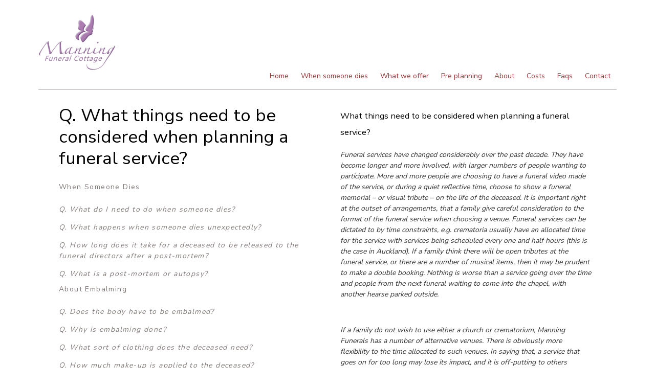

--- FILE ---
content_type: text/html
request_url: https://www.manningfunerals.net.nz/funeral-service.html
body_size: 5507
content:
<!DOCTYPE html PUBLIC "-//W3C//DTD XHTML 1.0 Transitional//EN" "https://www.w3.org/TR/xhtml1/DTD/xhtml1-transitional.dtd"> 
		
		

		<html lang="en">

<head>
<title>FUNERAL SERVICE | WHAT THINGS NEED TO BE CONSIDERED WHEN PLANNING FOR A FUNERAL SERVICE?</title>

	

	  
	  



<meta name="Description" content="Manning Funerals - Supporting you in saying goodbye to your loved one" />

	


	<meta http-equiv="Content-Type" content="text/html; charset=utf-8" />
	<meta name="generator" content="CMS Tool www.cms-tool.net" />
	<meta name="viewport" content="width=device-width, initial-scale=1">
	
		
		
	
	
	<link rel="canonical" href="https://www.manningfunerals.net.nz/funeral-service.html" />











<link rel="preload" as="style" href="/uploads/js/cmscommon_core.css?ver=1764793977451"/><link type="text/css" rel="stylesheet" media="all" href="/uploads/js/cmscommon_core.css?ver=1764793977451"/>
	<link rel="preload" as="style" href="/uploads/js/cmscommon_core_mobile.css?ver=1760409706268"/><link type="text/css" rel="stylesheet" media="screen and (max-width: 640px)" href="/uploads/js/cmscommon_core_mobile.css?ver=1760409706268"/>


 



<link type="text/css" rel="stylesheet" href="/css/publishedC.css?ver=1686106559008" media="all"/>



 




 


  

	
	
	<link rel="preload" as="script" href="//code.jquery.com/jquery-3.6.0.min.js"/>
	

	 
	<link rel="preload" as="script" href="/uploads/js/cmscommon_colorbox.js?ver=1678842460243"/>
		<link rel="preload" as="script" href="/uploads/js/cmscommon_core.js?ver=1765853974126"/>
		<link rel="preload" as="script" href="/uploads/js/cmscommon_clientside.js?ver=1754960540272"/>

	

	

	

	
	
	<link href="https://fonts.googleapis.com/css?family=Nunito+Sans:300,400,700" rel="stylesheet">

	<link rel="preload" as="script" href="/_scripts.js?ver=1550525495497"/>
</head>













<body id="pageid252778" class="wgtid300 cmsTemplateC isPublishedPage cmsPublicViewer" data-uid="92605" data-cid="92605" data-page="252778">



<div id=cmsBrowserTopFixed>
	<div id="cmsBrowserHeaderTools" class="cmsEditableTemplate cmsEditableWidgetsArea " >
	
	</div>  





	</div>
	
	
	

	<div class=cmsOuterContainer id="cmsTemplateOuterContainer" chunk="wgtdata/_templateC.html">

	<div id="outer" class="templateA page"> 
 <a name="top"></a> 
 <div id="inner"> 
  <div id="mobbtn" class="mobile"> 
   <a href="#top">MENU</a> 
  </div> 
  <div id="masthead"> 
   <div id="logocontainer"> 
    <div id="infoandlogin">
      <div id="cmsPageHeaderTopTools" class="cmsEditableTemplate cmsEditableWidgetsArea " >
	
	</div>  






 
    </div> <div id="cmslogo" class="cmsEditableTemplate">
<div class=row><div class="column center"><img src="/images/Manning_Funeral_Cottage_logo.jpg"></div></div>
</div> 
   </div> 
   <div id="menuandsearch" class="desktop">
     <div id=menu class=menu><ul id=nav class="nav navbar-nav"><li id="mbtn248163"><a accesskey="1" href="/">Home</a></li><li id="mbtn252054"><a href="/when-someone-dies.html">When someone dies</a></li><li id="mbtn252260" class="dropdown hasubmenu"><a data-toggle="dropdown" href="/what-we-offer.html" class="dropdown-toggle">What we offer</a><ul class="submenu dropdown-menu"><li id="mbtn252104"><a href="/funeral-director.html">Funeral Director</a></li><li id="mbtn252687"><a href="/embalming.html">Natural Body Care or Embalming</a></li><li id="mbtn252695"><a href="/burial.html">Burials</a></li><li id="mbtn255533"><a href="/cremation.html">Cremation</a></li><li id="mbtn252523"><a href="/coffins-caskets.html">Coffins / Caskets</a></li><li id="mbtn253896"><a href="/urns.html">Urns</a></li><li id="mbtn252696"><a href="/funeral-catering.html">Catering</a></li><li id="mbtn252817"><a href="/funeral-car-hearse.html">Hearse</a></li><li id="mbtn252698"><a href="/funeral-flowers.html">Funeral Flowers</a></li><li id="mbtn252701"><a href="/funeral-poems.html">Funeral Poems</a></li><li id="mbtn252715"><a href="/death-notices.html">Death Notices / Newspaper Obituaries</a></li><li id="mbtn252716"><a href="/funeral-service-sheets.html">Service Sheets</a></li><li id="mbtn252717"><a href="/eco-funerals.html">Eco Funerals</a></li></ul></li><li id="mbtn253421"><a href="/funeral-pre-planning.html">Pre planning</a></li><li id="mbtn252057" class="dropdown hasubmenu"><a data-toggle="dropdown" href="/funeral-home-about-manning-funerals-home.html" class="dropdown-toggle">About</a><ul class="submenu dropdown-menu"><li id="mbtn252718"><a href="/about-martha-louise.html">About Martha-Louise</a></li><li id="mbtn252724"><a href="/history-of-manning-funerals.html">History</a></li><li id="mbtn252727"><a href="/testimonials.html">Testimonials</a></li></ul></li><li id="mbtn252058"><a href="/funeral-costs.html">Costs</a></li><li id="mbtn252581" class="dropdown hasubmenu"><a data-toggle="dropdown" href="/faqs.html" class="dropdown-toggle">Faqs</a><ul class="submenu dropdown-menu"><li id="mbtn255641" class="dropdown hasubmenu"><a data-toggle="dropdown" href="/what-do-i-need-to-do-when-someone-dies.html" class="dropdown-toggle">When Someone Dies</a><ul class="submenu dropdown-menu"><li id="mbtn252572"><a href="/what-do-i-need-to-do-when-someone-dies.html">Q. What do I need to do when someone dies?</a></li><li id="mbtn252651"><a href="/what-happens-when-someone-dies-unexpectedly.html">Q. What happens when someone dies unexpectedly?</a></li><li id="mbtn252753"><a href="/how-long-does-it-take-for-a-deceased-to-be-released.html">Q. How long does it take for a deceased to be released to the funeral directors after a post-mortem?</a></li><li id="mbtn252754"><a href="/what-is-a-post-mortem-or-autopsy.html">Q. What is a post-mortem or autopsy?</a></li></ul></li><li id="mbtn252575" class="dropdown hasubmenu"><a data-toggle="dropdown" href="/252574/html/page.html" class="dropdown-toggle">About Embalming</a><ul class="submenu dropdown-menu"><li id="mbtn252574"><a href="/does-the-body-have-to-be-embalmed.html">Q. Does the body have to be embalmed?</a></li><li id="mbtn252762"><a href="/why-is-embalming-done.html">Q. Why is embalming done?</a></li><li id="mbtn252761"><a href="/what-sort-of-clothing-does-the-deceased-need.html">Q. What sort of clothing does the deceased need?</a></li><li id="mbtn252763"><a href="/how-much-make-up-is-applied-to-the-deceased.html">Q. How much make-up is applied to the deceased?</a></li></ul></li><li id="mbtn255647" class="dropdown hasubmenu"><a data-toggle="dropdown" href="/do-we-need-to-use-funeral-directors.html" class="dropdown-toggle">About Funeral Directors</a><ul class="submenu dropdown-menu"><li id="mbtn252764"><a href="/do-we-need-to-use-funeral-directors.html">Q. Do we need to use funeral directors?</a></li></ul></li><li id="mbtn252772" class="dropdown hasubmenu"><a data-toggle="dropdown" href="/is-viewing-the-deceased-recommended.html" class="dropdown-toggle">Viewing the deceased</a><ul class="submenu dropdown-menu"><li id="mbtn252773"><a href="/is-viewing-the-deceased-recommended.html">Q. Is viewing the deceased recommended?</a></li><li id="mbtn252774"><a href="/should-children-be-allowed-to-view.html">Q. Should children be allowed to view?</a></li><li id="mbtn252775"><a href="/how-should-the-viewing-process-be-handled.html">Q. How should the viewing process be handled?</a></li><li id="mbtn252776"><a href="/can-adults-learn-anything-from-children.html">Q. Can adults learn anything from children?</a></li></ul></li><li id="mbtn252777" class="menuliparentactive dropdown hasubmenu"><a data-toggle="dropdown" href="/what-things-need-to-be-considered-when-planning-a-funeral-service.html" class="menuparentactive dropdown-toggle">The Funeral Service</a><ul class="submenu dropdown-menu"><li id="mbtn252778" class="menuliactive"><a href="/funeral-service.html" class="menuactive">Q. What things need to be considered when planning a funeral service?</a></li><li id="mbtn252779"><a href="/funeral-celebrant.html">Q. Should the family use a minister or a celebrant?</a></li><li id="mbtn252780"><a href="/is-there-such-a-thing-as-funeral-etiquette.html">Q. Is there such a thing as funeral etiquette?</a></li><li id="mbtn252781"><a href="/what-is-the-funeral-procession.html">Q. What is the funeral procession?</a></li><li id="mbtn252782"><a href="/should-the-funeral-be-an-intimate-or-grand-affair.html">Q. Should the funeral be an intimate or grand affair?</a></li><li id="mbtn252784"><a href="/funeral-rites.html">Q. Can I be confident Mannings are familiar with the customs/funeral rites of my specific religion?</a></li></ul></li><li id="mbtn255648" class="dropdown hasubmenu"><a data-toggle="dropdown" href="/what-container-are-the-ashes-returned-to-the-family-in.html" class="dropdown-toggle">About Ashes</a><ul class="submenu dropdown-menu"><li id="mbtn252790"><a href="/what-container-are-the-ashes-returned-to-the-family-in.html">Q. What container are the ashes returned to the family in?</a></li><li id="mbtn252792"><a href="/urn-ashes-family-member.html">Q. Can I be sure the ashes that are returned to me are those of my family member?</a></li><li id="mbtn252793"><a href="/scattering-ashes.html">Q. Can families scatter ashes wherever they like?</a></li><li id="mbtn252794"><a href="/scattering-of-the-ashes.html">Q. How soon after the funeral should the family make a decision about the placement of ashes?</a></li></ul></li><li id="mbtn255650" class="dropdown hasubmenu"><a data-toggle="dropdown" href="/how-do-I-get-a-death-certificate.html" class="dropdown-toggle">Costs and Formalities</a><ul class="submenu dropdown-menu"><li id="mbtn252786"><a href="/how-do-I-get-a-death-certificate.html">Q. How do I get a death certificate?</a></li><li id="mbtn252787"><a href="/what-is-the-cost-of-a-funeral.html">Q. What is the cost of a funeral?</a></li><li id="mbtn252788"><a href="/funeral-insurance.html">Q. Where do I obtain funeral insurance?</a></li><li id="mbtn254492"><a href="/prepaid-funeral.html">Q. How do I organise a Prepaid Funeral</a></li></ul></li></ul></li><li id="mbtn252659"><a href="/contact-manning-funeral-home.html">Contact</a></li></ul></div> 
    <div class="cleared"></div> 
   </div> 
   <!--end menuandsearch--> 
  </div> 
  <div id="pagebannercontainer">
     
  </div> 
  <div id="container"> 
   <div id="column"> 
    <div id="heading"> 
     <h1>Q. What things need to be considered when planning a funeral service?</h1> 
    </div> <div id=submenu><ul><li id="mbtn255641" class="dropdown hasubmenu"><a data-toggle="dropdown" href="/what-do-i-need-to-do-when-someone-dies.html" class="dropdown-toggle">When Someone Dies</a><ul class="submenu dropdown-menu"><li id="mbtn252572"><a href="/what-do-i-need-to-do-when-someone-dies.html">Q. What do I need to do when someone dies?</a></li><li id="mbtn252651"><a href="/what-happens-when-someone-dies-unexpectedly.html">Q. What happens when someone dies unexpectedly?</a></li><li id="mbtn252753"><a href="/how-long-does-it-take-for-a-deceased-to-be-released.html">Q. How long does it take for a deceased to be released to the funeral directors after a post-mortem?</a></li><li id="mbtn252754"><a href="/what-is-a-post-mortem-or-autopsy.html">Q. What is a post-mortem or autopsy?</a></li></ul></li><li id="mbtn252575" class="dropdown hasubmenu"><a data-toggle="dropdown" href="/252574/html/page.html" class="dropdown-toggle">About Embalming</a><ul class="submenu dropdown-menu"><li id="mbtn252574"><a href="/does-the-body-have-to-be-embalmed.html">Q. Does the body have to be embalmed?</a></li><li id="mbtn252762"><a href="/why-is-embalming-done.html">Q. Why is embalming done?</a></li><li id="mbtn252761"><a href="/what-sort-of-clothing-does-the-deceased-need.html">Q. What sort of clothing does the deceased need?</a></li><li id="mbtn252763"><a href="/how-much-make-up-is-applied-to-the-deceased.html">Q. How much make-up is applied to the deceased?</a></li></ul></li><li id="mbtn255647" class="dropdown hasubmenu"><a data-toggle="dropdown" href="/do-we-need-to-use-funeral-directors.html" class="dropdown-toggle">About Funeral Directors</a><ul class="submenu dropdown-menu"><li id="mbtn252764"><a href="/do-we-need-to-use-funeral-directors.html">Q. Do we need to use funeral directors?</a></li></ul></li><li id="mbtn252772" class="dropdown hasubmenu"><a data-toggle="dropdown" href="/is-viewing-the-deceased-recommended.html" class="dropdown-toggle">Viewing the deceased</a><ul class="submenu dropdown-menu"><li id="mbtn252773"><a href="/is-viewing-the-deceased-recommended.html">Q. Is viewing the deceased recommended?</a></li><li id="mbtn252774"><a href="/should-children-be-allowed-to-view.html">Q. Should children be allowed to view?</a></li><li id="mbtn252775"><a href="/how-should-the-viewing-process-be-handled.html">Q. How should the viewing process be handled?</a></li><li id="mbtn252776"><a href="/can-adults-learn-anything-from-children.html">Q. Can adults learn anything from children?</a></li></ul></li><li id="mbtn252777" class="menuliparentactive dropdown hasubmenu"><a data-toggle="dropdown" href="/what-things-need-to-be-considered-when-planning-a-funeral-service.html" class="menuparentactive dropdown-toggle">The Funeral Service</a><ul class="submenu dropdown-menu"><li id="mbtn252778" class="menuliactive"><a href="/funeral-service.html" class="menuactive">Q. What things need to be considered when planning a funeral service?</a></li><li id="mbtn252779"><a href="/funeral-celebrant.html">Q. Should the family use a minister or a celebrant?</a></li><li id="mbtn252780"><a href="/is-there-such-a-thing-as-funeral-etiquette.html">Q. Is there such a thing as funeral etiquette?</a></li><li id="mbtn252781"><a href="/what-is-the-funeral-procession.html">Q. What is the funeral procession?</a></li><li id="mbtn252782"><a href="/should-the-funeral-be-an-intimate-or-grand-affair.html">Q. Should the funeral be an intimate or grand affair?</a></li><li id="mbtn252784"><a href="/funeral-rites.html">Q. Can I be confident Mannings are familiar with the customs/funeral rites of my specific religion?</a></li></ul></li><li id="mbtn255648" class="dropdown hasubmenu"><a data-toggle="dropdown" href="/what-container-are-the-ashes-returned-to-the-family-in.html" class="dropdown-toggle">About Ashes</a><ul class="submenu dropdown-menu"><li id="mbtn252790"><a href="/what-container-are-the-ashes-returned-to-the-family-in.html">Q. What container are the ashes returned to the family in?</a></li><li id="mbtn252792"><a href="/urn-ashes-family-member.html">Q. Can I be sure the ashes that are returned to me are those of my family member?</a></li><li id="mbtn252793"><a href="/scattering-ashes.html">Q. Can families scatter ashes wherever they like?</a></li><li id="mbtn252794"><a href="/scattering-of-the-ashes.html">Q. How soon after the funeral should the family make a decision about the placement of ashes?</a></li></ul></li><li id="mbtn255650" class="dropdown hasubmenu"><a data-toggle="dropdown" href="/how-do-I-get-a-death-certificate.html" class="dropdown-toggle">Costs and Formalities</a><ul class="submenu dropdown-menu"><li id="mbtn252786"><a href="/how-do-I-get-a-death-certificate.html">Q. How do I get a death certificate?</a></li><li id="mbtn252787"><a href="/what-is-the-cost-of-a-funeral.html">Q. What is the cost of a funeral?</a></li><li id="mbtn252788"><a href="/funeral-insurance.html">Q. Where do I obtain funeral insurance?</a></li><li id="mbtn254492"><a href="/prepaid-funeral.html">Q. How do I organise a Prepaid Funeral</a></li></ul></li></ul></div> 
   </div> 
   <div id="maincontent">
				<div id="cmsPageHeaderToolsBelowHeading" class="cmsEditableTemplate cmsEditableWidgetsArea cmsUsualWidth" >
	
	</div>
		
		


		
		<div id="cmsPageContainer" pageid="252778" headingid="cmsPageHeading">

		
		
		 
		

		

		<div id="ContentCMS" accesskey="[" class="cmsUsualWidth ">
 

		<div id="cmsPageContent"  class="cmsPageContent cmsUsualWidth  "><h3>What things need to be considered when planning a funeral service? &nbsp;</h3>
<p><em>Funeral services have changed considerably over the past decade. They have become longer and more involved, with larger numbers of people wanting to participate. More and more people are choosing to have a funeral video made of the service, or during a quiet reflective time, choose to show a funeral memorial &ndash; or visual tribute &ndash; on the life of the deceased. It is important right at the outset of arrangements, that a family give careful consideration to the format of the funeral service when choosing a venue.&nbsp;Funeral services can be dictated to by time constraints, e.g. crematoria usually have an allocated time for the service with services being scheduled every one and half hours (this is the case in Auckland). If a family think there will be open tributes at the funeral service, or there are a number of musical items, then it may be prudent to make a double booking. Nothing is worse than a service going over the time and people from the next funeral waiting to come into the chapel, with another hearse parked outside.&nbsp;&nbsp;</em></p>
<p>&nbsp;</p>
<p><em>If a family do not wish to use either a church or crematorium, Manning Funerals has a number of alternative venues. There is obviously more flexibility to the time allocated to such venues. In saying that, a service that goes on for too long may lose its impact, and it is off-putting to others attending when people are leaving throughout the service, due to their own time constraints or other work commitments.</em></p>
<p></p>
<p><em>Some families encourage open tributes at a family service/vigil the night before the service, or may invite those who have not had the opportunity to speak to offer some words at the reception following the funeral service.</em></p>
<p></p>
<p><em>Another aspect that can cause problems at a funeral service is when families underestimate the numbers attending, and this in turn impacts on the venue, catering and order of service (leaflet) quantities. We understand it is difficult to arrive at a figure attending, but surprisingly many families come quite close to the correct number. By sitting down and making a list of family members attending, close friends &ndash; not only of the deceased, but also of their children, club/interest groups/sporting affiliations, work colleagues and then allowing for a few more, often determines a figure that can be accommodated for.</em></p></div><!-- end content div cmsPageContent -->

		

</div><!-- End ContentCMS-->



</div><!-- End cmsPageContainer-->





<div id="cmsPageFooterTools" class="cmsEditableTemplate cmsEditableWidgetsArea cmsUsualWidth" >
	
	</div>  



















 
  
</div> 
   <div class="cleared"></div> 
  </div> 
  <div id="basebox">
    <div id=menu class=menu><ul id=nav class="nav navbar-nav"><li id="mbtn248163"><a accesskey="1" href="/">Home</a></li><li id="mbtn252054"><a href="/when-someone-dies.html">When someone dies</a></li><li id="mbtn252260"><a href="/what-we-offer.html">What we offer</a></li><li id="mbtn253421"><a href="/funeral-pre-planning.html">Pre planning</a></li><li id="mbtn252057"><a href="/funeral-home-about-manning-funerals-home.html">About</a></li><li id="mbtn252058"><a href="/funeral-costs.html">Costs</a></li><li id="mbtn252581"><a href="/faqs.html">Faqs</a></li><li id="mbtn252659"><a href="/contact-manning-funeral-home.html">Contact</a></li></ul></div> 
   <div id="footer">
     <div class="cmsEditableText" id="ws_template_footer" chunk="/footer.html"><p style="text-align: left;">Manning Funerals 2009 Limited<br />Auckland , New Zealand<br />P <a href="tel:093779790">09 377 9790</a><br /><a href="mailto:mla@manningfunerals.net.nz">&gt; Email us</a></p></div> 
    <!-- end footer--> 
   </div> 
   <!-- end container --> 
  </div> 
  <div id="mobmenu" class="mobile"> 
   <div id="topbox"> 
    <div id="moblogo"> <div id="cmslogo" class="cmsEditableTemplate">
<div class=row><div class="column center"><img src="/images/Manning_Funeral_Cottage_logo.jpg"></div></div>
</div> 
    </div> <div id=menu class=menu><ul id=nav class="nav navbar-nav"><li id="mbtn248163"><a accesskey="1" href="/">Home</a></li><li id="mbtn252054"><a href="/when-someone-dies.html">When someone dies</a></li><li id="mbtn252260" class="dropdown hasubmenu"><a data-toggle="dropdown" href="/what-we-offer.html" class="dropdown-toggle">What we offer</a><ul class="submenu dropdown-menu"><li id="mbtn252104"><a href="/funeral-director.html">Funeral Director</a></li><li id="mbtn252687"><a href="/embalming.html">Natural Body Care or Embalming</a></li><li id="mbtn252695"><a href="/burial.html">Burials</a></li><li id="mbtn255533"><a href="/cremation.html">Cremation</a></li><li id="mbtn252523"><a href="/coffins-caskets.html">Coffins / Caskets</a></li><li id="mbtn253896"><a href="/urns.html">Urns</a></li><li id="mbtn252696"><a href="/funeral-catering.html">Catering</a></li><li id="mbtn252817"><a href="/funeral-car-hearse.html">Hearse</a></li><li id="mbtn252698"><a href="/funeral-flowers.html">Funeral Flowers</a></li><li id="mbtn252701"><a href="/funeral-poems.html">Funeral Poems</a></li><li id="mbtn252715"><a href="/death-notices.html">Death Notices / Newspaper Obituaries</a></li><li id="mbtn252716"><a href="/funeral-service-sheets.html">Service Sheets</a></li><li id="mbtn252717"><a href="/eco-funerals.html">Eco Funerals</a></li></ul></li><li id="mbtn253421"><a href="/funeral-pre-planning.html">Pre planning</a></li><li id="mbtn252057" class="dropdown hasubmenu"><a data-toggle="dropdown" href="/funeral-home-about-manning-funerals-home.html" class="dropdown-toggle">About</a><ul class="submenu dropdown-menu"><li id="mbtn252718"><a href="/about-martha-louise.html">About Martha-Louise</a></li><li id="mbtn252724"><a href="/history-of-manning-funerals.html">History</a></li><li id="mbtn252727"><a href="/testimonials.html">Testimonials</a></li></ul></li><li id="mbtn252058"><a href="/funeral-costs.html">Costs</a></li><li id="mbtn252581" class="dropdown hasubmenu"><a data-toggle="dropdown" href="/faqs.html" class="dropdown-toggle">Faqs</a><ul class="submenu dropdown-menu"><li id="mbtn255641" class="dropdown hasubmenu"><a data-toggle="dropdown" href="/what-do-i-need-to-do-when-someone-dies.html" class="dropdown-toggle">When Someone Dies</a><ul class="submenu dropdown-menu"><li id="mbtn252572"><a href="/what-do-i-need-to-do-when-someone-dies.html">Q. What do I need to do when someone dies?</a></li><li id="mbtn252651"><a href="/what-happens-when-someone-dies-unexpectedly.html">Q. What happens when someone dies unexpectedly?</a></li><li id="mbtn252753"><a href="/how-long-does-it-take-for-a-deceased-to-be-released.html">Q. How long does it take for a deceased to be released to the funeral directors after a post-mortem?</a></li><li id="mbtn252754"><a href="/what-is-a-post-mortem-or-autopsy.html">Q. What is a post-mortem or autopsy?</a></li></ul></li><li id="mbtn252575" class="dropdown hasubmenu"><a data-toggle="dropdown" href="/252574/html/page.html" class="dropdown-toggle">About Embalming</a><ul class="submenu dropdown-menu"><li id="mbtn252574"><a href="/does-the-body-have-to-be-embalmed.html">Q. Does the body have to be embalmed?</a></li><li id="mbtn252762"><a href="/why-is-embalming-done.html">Q. Why is embalming done?</a></li><li id="mbtn252761"><a href="/what-sort-of-clothing-does-the-deceased-need.html">Q. What sort of clothing does the deceased need?</a></li><li id="mbtn252763"><a href="/how-much-make-up-is-applied-to-the-deceased.html">Q. How much make-up is applied to the deceased?</a></li></ul></li><li id="mbtn255647" class="dropdown hasubmenu"><a data-toggle="dropdown" href="/do-we-need-to-use-funeral-directors.html" class="dropdown-toggle">About Funeral Directors</a><ul class="submenu dropdown-menu"><li id="mbtn252764"><a href="/do-we-need-to-use-funeral-directors.html">Q. Do we need to use funeral directors?</a></li></ul></li><li id="mbtn252772" class="dropdown hasubmenu"><a data-toggle="dropdown" href="/is-viewing-the-deceased-recommended.html" class="dropdown-toggle">Viewing the deceased</a><ul class="submenu dropdown-menu"><li id="mbtn252773"><a href="/is-viewing-the-deceased-recommended.html">Q. Is viewing the deceased recommended?</a></li><li id="mbtn252774"><a href="/should-children-be-allowed-to-view.html">Q. Should children be allowed to view?</a></li><li id="mbtn252775"><a href="/how-should-the-viewing-process-be-handled.html">Q. How should the viewing process be handled?</a></li><li id="mbtn252776"><a href="/can-adults-learn-anything-from-children.html">Q. Can adults learn anything from children?</a></li></ul></li><li id="mbtn252777" class="menuliparentactive dropdown hasubmenu"><a data-toggle="dropdown" href="/what-things-need-to-be-considered-when-planning-a-funeral-service.html" class="menuparentactive dropdown-toggle">The Funeral Service</a><ul class="submenu dropdown-menu"><li id="mbtn252778" class="menuliactive"><a href="/funeral-service.html" class="menuactive">Q. What things need to be considered when planning a funeral service?</a></li><li id="mbtn252779"><a href="/funeral-celebrant.html">Q. Should the family use a minister or a celebrant?</a></li><li id="mbtn252780"><a href="/is-there-such-a-thing-as-funeral-etiquette.html">Q. Is there such a thing as funeral etiquette?</a></li><li id="mbtn252781"><a href="/what-is-the-funeral-procession.html">Q. What is the funeral procession?</a></li><li id="mbtn252782"><a href="/should-the-funeral-be-an-intimate-or-grand-affair.html">Q. Should the funeral be an intimate or grand affair?</a></li><li id="mbtn252784"><a href="/funeral-rites.html">Q. Can I be confident Mannings are familiar with the customs/funeral rites of my specific religion?</a></li></ul></li><li id="mbtn255648" class="dropdown hasubmenu"><a data-toggle="dropdown" href="/what-container-are-the-ashes-returned-to-the-family-in.html" class="dropdown-toggle">About Ashes</a><ul class="submenu dropdown-menu"><li id="mbtn252790"><a href="/what-container-are-the-ashes-returned-to-the-family-in.html">Q. What container are the ashes returned to the family in?</a></li><li id="mbtn252792"><a href="/urn-ashes-family-member.html">Q. Can I be sure the ashes that are returned to me are those of my family member?</a></li><li id="mbtn252793"><a href="/scattering-ashes.html">Q. Can families scatter ashes wherever they like?</a></li><li id="mbtn252794"><a href="/scattering-of-the-ashes.html">Q. How soon after the funeral should the family make a decision about the placement of ashes?</a></li></ul></li><li id="mbtn255650" class="dropdown hasubmenu"><a data-toggle="dropdown" href="/how-do-I-get-a-death-certificate.html" class="dropdown-toggle">Costs and Formalities</a><ul class="submenu dropdown-menu"><li id="mbtn252786"><a href="/how-do-I-get-a-death-certificate.html">Q. How do I get a death certificate?</a></li><li id="mbtn252787"><a href="/what-is-the-cost-of-a-funeral.html">Q. What is the cost of a funeral?</a></li><li id="mbtn252788"><a href="/funeral-insurance.html">Q. Where do I obtain funeral insurance?</a></li><li id="mbtn254492"><a href="/prepaid-funeral.html">Q. How do I organise a Prepaid Funeral</a></li></ul></li></ul></li><li id="mbtn252659"><a href="/contact-manning-funeral-home.html">Contact</a></li></ul></div> 
   </div> 
   <!-- end mobmenu--> 
  </div> 
  <!-- end inner--> 
 </div> 
 <!-- end outer --> 
</div>
	 
		



		</div><!-- cms outer wrap -->


		

		



		
		
		<div id=cmsBrowserBottomFixed>
			<div id="cmsBrowserFooterTools" class="cmsEditableTemplate cmsEditableWidgetsArea " >
	
	</div>  





		</div>



		
		
		<div id="cmsEndCodeAnalytics"  class=""></div><!-- end content div cmsEndCodeAnalytics -->
			
			
				
				

						
	<script type="text/javascript">var dynamicURL='/page/funeral-service.html';var cid=92605;var page=252778;</script><script type="text/javascript" src="//code.jquery.com/jquery-3.6.0.min.js"></script><script type="text/javascript" src="/uploads/js/cmscommon_colorbox.js?ver=1678842460243"></script><script type="text/javascript" src="/uploads/js/cmscommon_core.js?ver=1765853974126"></script><script type="text/javascript" src="/uploads/js/cmscommon_clientside.js?ver=1754960540272"></script><script>	if (redirect2DynamicTest) redirect2DynamicTest('/page/funeral-service.html',''); </script><script type="text/javascript" src="/_scripts.js?ver=1550525495497"></script><script type="application/ld+json" class="cmsSchemaGraph">
{
"@context":"https://schema.org",
"@graph":[

{
		"@type":"Organization",
		"@id":"https://www.manningfunerals.net.nz#organization",
		"url":"https://www.manningfunerals.net.nz",
		"name":"Manning Funerals",
		"telephone":"09 377 9790",
		

		
		
		"image":[
			
			{ "@id":"https://www.manningfunerals.net.nz#logo" }
		]
	} ,
	{
		"@type":"WebSite",
		"@id":"https://www.manningfunerals.net.nz#website",
		"url":"https://www.manningfunerals.net.nz",
		"name":"Manning Funerals",
		"publisher":{ "@id":"https://www.manningfunerals.net.nz#organization"	},
		"potentialAction":
		{
			"@type":"SearchAction",
			"target":"https://www.manningfunerals.net.nz/page/search/search-results.html?search_keywords={search_term_string}",
			"query-input":"required name=search_term_string"
		}
	},
	{
		"@type":"WebPage",
		"@id":"https://www.manningfunerals.net.nz/funeral-service.html#webpage",
		"url":"https://www.manningfunerals.net.nz/funeral-service.html",
		"inLanguage":"en",
		"name":"FUNERAL SERVICE | WHAT THINGS NEED TO BE CONSIDERED WHEN PLANNING FOR A FUNERAL SERVICE? ",
		"isPartOf":{"@id":"https://www.manningfunerals.net.nz#website"},
		"about":{"@id":"https://www.manningfunerals.net.nz#organization"},
		"datePublished":"",
		"dateModified":"",
		"description":"Manning Funerals - Supporting you in saying goodbye to your loved one"
	}
	
]}
</script><script type="text/javascript">

 var _gaq = _gaq || [];
 _gaq.push(['_setAccount', 'UA-24539888-1']);
 _gaq.push(['_trackPageview']);

 (function() {
   var ga = document.createElement('script'); ga.type = 'text/javascript'; ga.async = true;
   ga.src = ('https:' == document.location.protocol ? 'https://ssl' : 'http://www') + '.google-analytics.com/ga.js';
   var s = document.getElementsByTagName('script')[0]; s.parentNode.insertBefore(ga, s);
 })();

</script>
<link href="//fonts.googleapis.com/css?family=Nunito+Sans:300,400,600,700,900&display=swap" rel="stylesheet" type="text/css"><link type="text/css" rel="stylesheet" href="/uploads/shared/js/cmscommon_contentbox_advanced.css"  media="all" />
</body>
	</html>


<!--r93475,u540713,c92605,p252778,w300,t114657,m903,s202-->

--- FILE ---
content_type: text/css
request_url: https://www.manningfunerals.net.nz/css/publishedC.css?ver=1686106559008
body_size: 3945
content:
body {background-color:#FFFFFF ;}
body,
.cmsDefaultTextLogo a,
.cmsDefaultTextLogo a:link,
.copyright, a.copyright, .copyright a,
a.copyright:link {color:#333333 ;}
body.cmsPopup {background-color:white ;background-image:none;padding:2%;box-sizing:border-box;}
body.cmsPopup {background-color:white ;}
.cmsDefaultTextLogo a, .cmsDefaultTextLogo a:link {color:#000 ;}
.btn.btn-primary, .btn-primary {background-color:;}
.btn.btn-primary, .btn-primary {color:white ;}
body {margin:0px;padding:0px;}
body {padding:0;margin:0;line-height:1.5em;}
#inner{padding:10px 40px;-webkit-transition:left 0.5s ease-in-out;-moz-transition:left 0.5s ease-in-out;-o-transition:left 0.5s ease-in-out;transition:left 0.5s ease-in-out;left:0;position:relative;}
#bannerwrap {position:relative;}
#bannerwrap .cycle-prev {left:0;}
#bannerwrap:hover .cycle-prev {left:1%;opacity:0.8;}
#bannerwrap .cycle-next {right:0;}
#bannerwrap:hover .cycle-next {right:1%;opacity:0.8;}
.cycle-prev,.cycle-next {opacity:0;height:50px;width:50px;font-size:40px;line-height:50px;color:#993333;color:;border-radius:50%;cursor:pointer;position:absolute;top:50%;margin-top:-25px;z-index:99999;left:2%;text-align:center;-webkit-transition:all 300ms ease-in-out;-moz-transition:all 300ms ease-in-out;-o-transition:all 300ms ease-in-out;-ms-transition:all 300ms ease-in-out;transition:all 300ms ease-in-out;display:table;}
.cycle-next {left:inherit;right:2%;}
.cycle-prev:before,.cycle-next:before {content:"\003C";line-height:40px;}
.cycle-next:before {content:"\003E";}
.cycle-prev:hover,.cycle-next:hover {background-color:white;}
#cmsBannerSlideDiv .cycle-pager{display:block;font-size:40px;line-height:20px;position:absolute;bottom:10px;z-index:1000;text-align:center;width:100%;}
.cycle-pager span {cursor:pointer;}
.cycle-pager span:hover {color:white;}
.cycle-pager span.cycle-pager-active {color:;color:#993333;}
@media only screen and (max-width :650px){#cmsBannerSlideDiv .cycle-pager,.cycle-prev,.cycle-next{display:none;}
}
#cmsCycle2 img{display:none;}
#cmsCycle2 img:first-child{display:block;}
#cmsAltBanner,#cmsAltBanner .row{background-color:white;background-color:;}
#cmsAltBanner .row .column.imgCol{padding:0;}
#cmsAltBanner .row .column.imgCol figcaption {padding:0 1em;}
a{color:;color:#993333;text-decoration:none;}
a:hover{color:;color:;}
h1{color:#000;font-size:2.5em;line-height:1.0em;}
h2{color:;}
h3,h4{color:;line-height:2em;}
input[type=submit].buybutton, input[type=submit].btnAddToShoppingBasket, input[type=submit].shoppingbasketcheckoutbutton,input[type=submit].checkoutsubmitorder {font-size:120%!important;padding:4px 15px;margin:2px 0;}
input, select {font-size:100%;border:1px solid #958F8F;border-color:;background-color:white;margin:2px 0;padding:4px;box-sizing:border-box;-moz-box-sizing:border-box;}
body .formDIVColour {border:none;}
textarea {font-size:100%;border:1px solid #958F8F;border-color:;background-color:white;padding:4px;box-sizing:border-box;-moz-box-sizing:border-box;}
input[type=text]{text-indent:0px;}
input[type=submit],input[type=button]{background-color:;background-color:#993333;color:white;border:0px;height:auto;padding:4px 10px;}
input:hover[type=submit]{background-color:;background-color:;height:auto;}
.btn.btn-primary{background-color:;background-color:#993333;color:white;}
hr {color:#958F8F;background-color:#958F8F;height:1px;border:none;padding:0;margin:2px 0px 2px 0px;}
#mobbtn {position:absolute;top:15px;right:15px;background-color:white;padding:3px;z-index:99999;}
#mobbtn A,#mobbtn A:active, #mobbtn A:hover {background-color:#999;background-color:;background-color:;color:white !important;padding:4px 8px;border-radius:3px;z-index:10000000;cursor:pointer;}
#mobbtn A:hover {color:#DDD !important;}
#mobmenu{top:-40px;transition:opacity .25s ease-in-out, top .4s ease-in-out;-moz-transition:opacity .25s ease-in-out, top .4s ease-in-out;-webkit-transition:opacity .25s ease-in-out, top .4s ease-in-out;opacity:0;}
#mobmenu.mobile{visibility:hidden;display:block;position:absolute;}
.fixedHeader #topbox{max-width:1210px;margin:0 auto 0;position:relative;}
.fixedHeader #mobmenu{width:100%;top:0;opacity:1;visibility:visible;position:fixed;z-index:9999;left:0;background:white;min-height:60px;-webkit-box-shadow:0 2px 42px rgba(0,0,0,0.2);box-shadow:0 2px 42px rgba(0,0,0,0.2);}
#mobmenu #menu{background:none;}
#mobmenu #moblogo{float:left;}
#mobmenu #menu{float:right;padding-right:25px;max-width:75%;}
.fixedHeader #mobmenu #menu a{line-height:60px;}
#mobmenu #menu ul ul{background:white;background:;}
#mobmenu #menu ul ul a{line-height:initial;padding:0.7rem;display:inline-block;}
#mobmenu #cmslogo b,.fixedHeader #cmslogo strong {font-size:28px !important;}
#mobmenu #cmslogo .cmsDefaultTextLogo {margin:0;padding-left:25px;width:auto;overflow:visible;}
#mobmenu #cmslogo .logo {height:60px;width:auto;padding-left:25px;}
#mobmenu #cmslogo .cmsDefaultTextLogo a{line-height:60px;}
@media (min-width:561px){.desktop{display:block;}
.mobile{display:none;}
}
@media (max-width:560px){table{table-layout:fixed;width:100%!important;white-space:nowrap;}
table td {overflow:hidden;white-space:normal;text-overflow:ellipsis;}
table img{height:auto;}
#container,#basebox{flex-direction:column;}
#moblogo{display:none;}
#mobmenu{position:absolute;width:75%;left:100%;padding:40px 8%;box-sizing:border-box;top:0;-webkit-transition:left 0.5s ease-in-out;-moz-transition:left 0.5s ease-in-out;-o-transition:left 0.5s ease-in-out;transition:left 0.5s ease-in-out;}
#mobmenu.mobile{visibility:visible;display:block;opacity:1;}
#mobmenu #menu{background:none;float:none;}
#mobmenu #menu li {float:none!important;clear:both!important;display:block;padding:0;margin:0;text-align:left;border:none;}
#mobmenu #menu li a{border:0;margin:0;padding:1rem 0 0.5rem;font-size:22px;text-decoration:none;line-height:1.5em;}
#mobmenu #menu li a.menuactive,#mobmenu #menu li.menuliactive a.menuactive, #mobmenu #menu li.menuliparentactive a {text-decoration:none;color:;}
#mobmenu #menu li a.menuactive, #mobmenu #menu li a:link ,#mobmenu #menu li a:visited {text-decoration:none;color:#993333;color:;}
.hotquote{float:none!important;}
.quote{white-space:normal!important;}
body #masthead {justify-content:center;}
#mobmenu #menu ul ul li a{font-size:18px;}
#mobmenu #menu ul ul ul li a{font-size:16px;padding-left:20px;}
#mobmenu #menu ul ul{width:100%;margin:0;padding:0;position:relative;display:block;left:0;border:none;background:none;}
#mobmenu #menu ul ul ul{display:none;}
#mobmenu #menu li li:hover ul {left:0 !important;}
#mobmenu #menu > ul > li {height:auto;}
.active #mobmenu {}
.active #inner {left:-75%;}
#outer{width:100%;overflow-x:hidden;}
#logocontainer #infoandlogin{order:2;margin-bottom:20px;}
#infoandlogin #cmsShoppingCartTemplateLinks{text-align:center;}
.list-style-3col li,.list-style-4col li,.list-style-5col li,.list-style-6col li{width:100%;}
.column.third,column.half,column.twothirds,.column.fourth{width:100%;margin:10px 0;display:block;}
.desktop{display:none;}
.mobile{display:block;}
table{width:100%!important;}
table img{height:auto;}
.productslist .cmsItem .cmsPriceAndEnquiry,.productslist .cmsItem .cmsTitleAndText,.productslist .cmsItem .cmsImage{width:100%;text-align:center;}
.productslist li{margin:20px 0;}
.productslist li .cmsTitle{margin-top:20px;}
#inner{-webkit-box-shadow:2px 0px 10px 0px rgba(0,0,0,0.35);-moz-box-shadow:2px 0px 10px 0px rgba(0,0,0,0.35);box-shadow:2px 0px 10px 0px rgba(0,0,0,0.35);padding:50px 15px;}
h1{font-size:2rem;}
.cmsFormPrompt {width:100%;display:block;}
.cmsFormOptions {width:68%;}
.cmsFormActions {width:30%;}
.cmsItem .cmsTitle {margin-top:1rem;}
body #footer #rright {width:100%;padding-bottom:1rem;position:relative;}
#sidebarcontent li{min-height:280px;height:auto;}
.floatLeft75PC,.floatRight25PC,.floatLeft66PC,.floatRight33PC {margin:10px 0;float:none;width:100%;}
.cmsItem .floatRight img {width:100%;}
.cmsBlogList .cmsItemLI{margin-bottom:30px;}
}
h1,h2,h3,h4,h5,h6,#menu,#infoandlogin{font-weight:normal;}
.cleared {clear:both;margin:0;padding:0;border:none;font-size:1px;}
#outer{max-width:1210px;margin:0 auto 0;background-color:white;position:relative;}
#logocontainer{position:relative;display:flex;flex-direction:column;padding-bottom:20px;}
#cmsShoppingCartTemplateLinks{font-size:0.8rem;}
#cmslogo{text-align:center;margin:1% 0%;position:relative;}
#cmslogo .logo{margin:auto;}
#cmslogo b, #cmslogo strong{color:#000 !important;font-size:3.8em;line-height:1.2em !important;font-weight:normal;}
#cmslogo .cmsDefaultTextLogo {margin:0 5%;}
#masthead {display:flex;justify-content:space-between;}
#container{display:flex;text-align:left;margin:auto;border-top:1px solid ;border-top:1px solid #958F8F;padding-top:20px;}
#column{flex:1;padding-right:60px;padding-left:40px;}
#maincontent{flex:3;padding-right:50px;}
.cmsTemplateC #maincontent{flex:1;}
#outer.homepage #container{border-top:0px solid ;border-top:0px solid #958F8F;}
#infowrap,#bcrumb{background-color:white;}
#infowrap a:hover,#bcrumb a:hover{color:;color:#993333;}
#infoandlogin {color:#333333;text-align:left;line-height:35px;letter-spacing:1.0px;}
#menuandsearch{min-height:48px;background-color:;align-self:flex-end;position:relative;}
#menuandsearch select{width:100%;display:none;}
#menuandsearchblack{min-height:48px;background-color:white;}
#breadcrumb{text-align:center;}
#sidebarcontent{margin-top:15px;background-color:white;}
#maincontent{}
#ContentCMS{margin:0 0 20px;position:relative;}
#ContentCMS table {}
#heading{padding:10px 0;}
#heading h1{line-height:1.2em;margin:0;padding:0;}
.searchFormDiv {float:right;z-index:200;padding-right:10px;padding:0px;margin:8px 8px 0 0;height:35px;}
.searchFormDiv input {font-size:12px;border:0px solid #FFFFFF;color:#234254;height:19px;}
.searchFormDiv .searchtoykeywords,.searchtoykeywords {margin-right:4px;background-color:#eee;width:150px;}
.searchFormDiv .searchtoysubmit.searchtoysubmit {background:transparent url(/uploads/114657/images/mag.png)no-repeat top center;font-size:10px;width:16px;height:16px;margin:0;padding:0;border:0;text-indent:-1000em;cursor:pointer;cursor:hand;}
.searchFormDiv .searchtoysubmit:hover {cursor:pointer;cursor:hand;}
#basebox {display:flex;justify-content:space-between;padding-top:12px;border-top:1px solid #958F8F;}
#basebox #menu{margin:0;}
#basebox #menu li{line-height:1.2em!important;display:block;height:auto;}
#basebox #menu li a{line-height:1.8em!important;font-size:13px;}
#basebox #menu ul{padding-top:16px;}
#footer{align-self{flex-end;}
}
#main{clear:both;margin:18px 0 0 54px;color:#333;}
#left{width:242px;float:left;padding-bottom:40px;}
#right{width:680px;float:right;}
#right.noimage{margin-top:15px;width:600px;}
#subnav{font-size:13px;}
#submenu ul{list-style-type:none;margin-left:0;padding-left:0;}
#submenu ul ul{list-style-type:none;margin-top:18px;font-style:italic }
#submenu ul ul li{padding:5px 0 5px 0;}
#submenu ul ul li.menuliactive a{color:#817977;}
#submenu ul li{margin-bottom:4px;}
#submenu li.menulilink ul{display:none;}
#submenu li.menuliactive ul{display:block;}
#submenu a{color:#817977;letter-spacing:0.1em;}
#submenu a:hover,#submenu .menuliactive a{color:#993333;}
#left.faq{width:380px;}
#right.faq{width:480px;margin-top:45px;}
#left.faq #submenu ul ul li.menulilink a{color:#993333;}
#left.faq > #submenu > ul > li.menulilink{border-bottom:1px solid #958F8F;padding:16px 0 20px 0;}
#left.faq > #submenu > ul > li{padding:16px 0 20px 0;}
#left.faq > #submenu > ul > li.menuliactive,#left.faq > #submenu > ul > li.menuliparentactive{padding-bottom:0;}
#left.faq #submenu ul ul li{border-top:1px solid #958F8F;}
#left.faq #submenu ul ul li:first-child{border-top:1px solid #fff;}
#left.faq #submenu > ul > li > a{color:#000;}
#left.faq #submenu > ul > li > a:hover{text-decoration:none;}
.hotquote{font-size:19px;color:#993333;font-style:italic;line-height:1.5em;}
.hot{color:#993333;}
.quote{font-style:italic;}
.smallquote{font-style:italic;font-size:9px;}
.avant{font-size:15px;}
#base{width:1090px;font-size:11px;background-image:url(template/footer.gif);background-position:top right;background-repeat:no-repeat;}
#footsub{margin-top:34px;margin-left:99px;width:300px;float:left;}
#footinfo{margin-top:140px;width:200px;float:right;margin-right:145px;margin-bottom:20px;line-height:1.4em;}
.clear{clear:both;}
table.orderbox,.formbox{padding:10px 26px;background-color:#F2F2F2;width:648px;font-size:11px;margin-bottom:4px;}
table.orderbox h3 {margin:0;}
table.orderbox input,.formbox input{height:24px;width:284px;margin-bottom:10px;border:0px;}
textarea.inside{width:284px;margin-bottom:10px;border:0px;}
.formbox{border-spacing:4px;}
.whitebox{background-color:#fff;}
table input.quantity{width:82px;}
table input.field80{width:80px;margin-right:10px;}
table input.field90{width:89px;margin-right:10px;}
table input.phone{width:190px;}
table input.radio,table input[type=radio]{width:20px;vertical-align:middle;margin-bottom:4px;}
table .textbox{width:420px;border:0px;}
#Submit{margin:18px 0 0 4px;}
#duffy {background-image:url("images/duffy.gif");display:block;height:11px;margin:4px 0 0 0px;width:25px;float:left;}
#duffy:hover {background-position:0 -11px;}
table.orderbox, .formbox {padding:10px 26px;background-color:#F2F2F2;width:648px;font-size:11px;margin-bottom:4px;}
.fptitle {font-size:90%;}
.newslistitemtitle,.cmsTitle,.bloglistitemtitle{font-size:18pt;}
.newslistitemtitle,.cmsTitle b,.bloglistitemtitle b,.newslistitemtitle strong,.bloglistitemtitle strong,.bloglistitemtitle{}
.cmsItem .cmsText {font-size:inherit!important;}
.cmsFormPrompt {font-size:90%;}
.featuredproducts ul {font-family:inherit!important;}
.list-style-3col .cmsItem {margin:5%;}
.cmsItem .bloglistimage.floatRight {margin-left:15px;}
@media only screen and (max-width :500px){#mobmenu #menu {float:none;}
#footer #contact,#footer #rright,#footer #map {width:100%;float:none;margin-right:0%;}
#cmslogo {text-align:center;}
.bannertitle{font-size:13px;line-height:1.1em;padding:15px 1%;}
#cboxLoadedContent table{min-width:0!important;}
#cboxLoadedContent .cartSummary li {margin-left:0;margin-right:0;}
#cboxLoadedContent .basketSummaryLineLeft {width:70%;float:left;}
#cboxLoadedContent .basketSummaryLineRight {width:20%;margin-right:1%;}
#cboxLoadedContent .cartSummaryFull .basketSummaryLineDetails {width:65%;}
#cboxLoadedContent .cartSummaryFull .basketSummaryLineImage {max-width:30%;}
#cboxLoadedContent .cartSummaryFull .basketSummaryLineOptions {float:left;margin-right:0;width:100%;}
#cboxLoadedContent .cartSummaryFull .basketSummaryLineItemOptionsEditable {width:100%;float:none;margin:10px 0;}
#menuandsearch {min-height:0px;}
.copyright + .copyright:after {content:"\a";white-space:pre;}
#sidebarcontent li {width:50%;}
}
body {font-family:'Nunito Sans',arial,sans-serif ;font-size:14px ;}
#menu {margin:0 auto;min-height:45px;padding:0;margin:auto;position:relative;z-index:499;background-color:;background-color:;}
#menu ul {list-style:none;margin:0;padding:0;line-height:1;}
#nav{text-align:center;}
#menu > ul > li{height:45px;}
#menu li {display:inline-block;position:relative;text-align:left;}
#menu li:hover{position:relative;z-index:5;}
#menu li a {font-size:14px;color:#993333;padding:0px 12px 0px 12px;line-height:45px;text-decoration:none;display:block;}
#menu li a:hover {background-color:;text-decoration:underline;}
#menu li.menuliactive,#menu li.menuliparentactive{background-position:0px bottom ;background-color:;}
#menu li.menuliparentactive li.menuliactive{background-position:0px top;}
#menu li.menuliactive a.menuactive, #menu > ul > li.menuliparentactive > a{background-color:;margin:0;text-decoration:underline;}
#menu li.menuliparentactive a{background-position:left -52px;}
#menu li.menuliactive > ul, #menu li.menuliparentactive > ul{margin-left:0;}
#menu ul ul {left:0;margin:0 0 0 5px;padding:0;position:absolute;width:200px;border:1px solid #958F8F;background-color:#fff;background-color:white;background-color:;text-align:left;display:none;}
#menu ul ul li{position:relative;padding:0;display:block;}
#menu ul ul li a {font-weight:normal;line-height:1.4em;margin:0;padding:0.7rem;text-align:left;}
#menu ul ul li:hover{background-color:;}
#menu ul ul ul{left:200px;margin:0;position:absolute;top:-1px;width:200px;}
#menu li li:hover ul {left:200px!important;margin-left:0;}
#menu ul ul a:hover, #menu ul ul a:visited:hover {}
#menu li:hover ul ul, #menu li:hover ul ul ul, #menu li.sfhover ul ul, #menu li.sfhover ul ul ul {left:-999em;}
#menu li:hover ul, #menu li li:hover ul, #menu li li li:hover ul, #menu li.sfhover ul, #menu li li.sfhover ul, #menu li li li.sfhover ul {display:block;}
H1,H2,H3 {color:#000 ;}
A {color:#993333 ;}
BODY {font-family:'Nunito Sans',arial,sans-serif ;}
#menu a, #menu a:link, #menu a:visited, #menu a:active, #menu a:hover {color:#993333 }